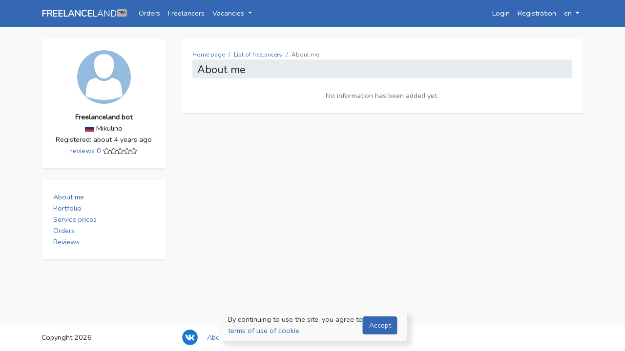

--- FILE ---
content_type: text/html; charset=UTF-8
request_url: https://freelanceland.pro/en/freelancer/1/about
body_size: 718
content:
<!doctype html>
<html lang="en" class="h-100 overflow-auto">
<head>
    <meta charset="utf-8">
    <meta name="viewport" content="width=device-width, initial-scale=1">

    <!-- CSRF Token -->
    <meta name="csrf-token" content="g6e7iau9aJgoxtX1yJzcn66zEjGuA8IdjzkczBOY">

    <title>About performer Freelanceland bot | freelanceland.pro</title>
    <meta name="description" content="Here you can find information about the artist.">
    <meta name="keywords" content="freelanceland, фриланслэнд, фрилансленд, фриланс биржа">
    <meta name="google" value="notranslate">
    <meta name="yandex-verification" content="6d46989d4c64b09e" />
    <meta name="google-site-verification" content="qRESQe9oBMoTo_N_i4M-orPKj38S3Q6gYUxBEEe6Kco" />

    <!-- Scripts -->
    <script src="/js/app.js?id=4855ae162c3a9c73e73a" defer></script>

    <!-- Fonts -->
    <link rel="dns-prefetch" href="//fonts.gstatic.com">
    <link href="https://fonts.googleapis.com/css?family=Nunito" rel="stylesheet">

    <!-- Styles -->
    <link href="/css/app.css?id=2726fed0a6c204fe4a2e" rel="stylesheet">
</head>
<body class="bg-light h-100">

<div id="app" class="h-100">
    <app></app>
</div>

</body>
</html>
